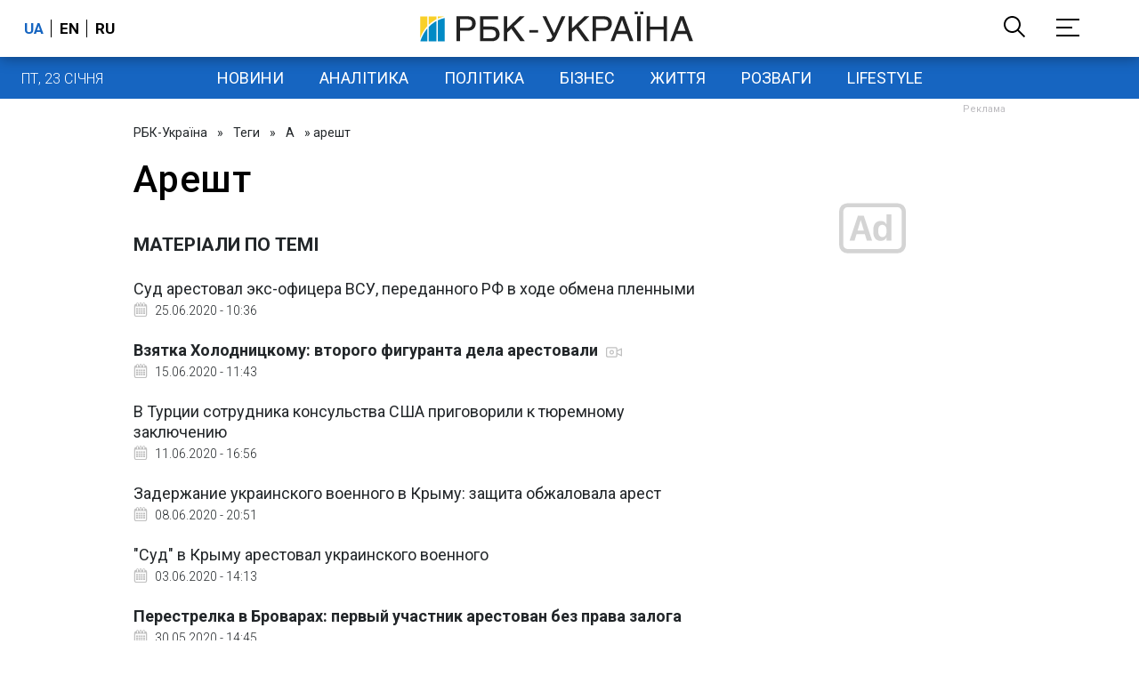

--- FILE ---
content_type: text/html; charset=utf-8
request_url: https://www.google.com/recaptcha/api2/aframe
body_size: 132
content:
<!DOCTYPE HTML><html><head><meta http-equiv="content-type" content="text/html; charset=UTF-8"></head><body><script nonce="TNtL1Wa1XdPadRfadDMaFg">/** Anti-fraud and anti-abuse applications only. See google.com/recaptcha */ try{var clients={'sodar':'https://pagead2.googlesyndication.com/pagead/sodar?'};window.addEventListener("message",function(a){try{if(a.source===window.parent){var b=JSON.parse(a.data);var c=clients[b['id']];if(c){var d=document.createElement('img');d.src=c+b['params']+'&rc='+(localStorage.getItem("rc::a")?sessionStorage.getItem("rc::b"):"");window.document.body.appendChild(d);sessionStorage.setItem("rc::e",parseInt(sessionStorage.getItem("rc::e")||0)+1);localStorage.setItem("rc::h",'1769184599375');}}}catch(b){}});window.parent.postMessage("_grecaptcha_ready", "*");}catch(b){}</script></body></html>

--- FILE ---
content_type: application/javascript; charset=utf-8
request_url: https://fundingchoicesmessages.google.com/f/AGSKWxV68eEDLxNIB_uJFTUNFb4H75ytFomOBVmmZUIpasF6IFSxMVYEwRzu-JIq622tN3D04RjlvJvd0lrGb3pmj_6HeCgk14hB3unMoi5sibE0tblsHhBFj08p49mk6En9fZ5yv3qF92xp-7qIpfZ4IIAzPYoYXQAx5hwRUIdLd8sYSmRO1khHEGa8zA==/_/publisher.ad./adjuggler?_ads/css//adutils./inline_ads.
body_size: -1290
content:
window['d31fc6f4-7c61-49de-846b-064877fa093e'] = true;